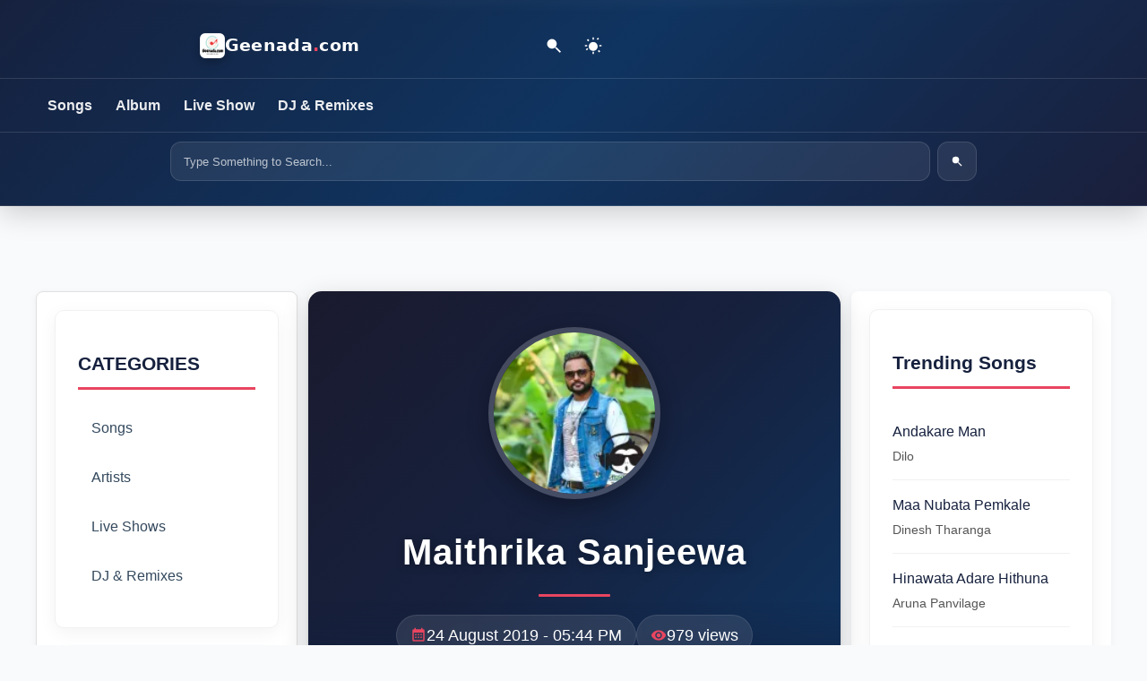

--- FILE ---
content_type: text/html; charset=UTF-8
request_url: https://www.geenada.com/artist/24/
body_size: 18341
content:
<!DOCTYPE html><html lang="si-LK" prefix="og: http://ogp.me/ns#"><head><meta charset="utf-8" /><title>Maithrika Sanjeewa | Geenada Musical | Download Mp3</title><!-- Core SEO --><meta name="viewport" content="width=device-width, initial-scale=1" /><meta name="description" content="Maithrika Sanjeewa,Srilanka No.1  Download Site..." /><link rel="canonical" href="https://www.geenada.com/artist/24/" /><!-- Robots (AEO-friendly rich snippets) --><meta name="robots" content="index, follow, max-snippet:-1, max-image-preview:large, max-video-preview:-1" /><meta name="googlebot" content="index, follow" /><meta name="bingbot" content="index, follow" /><!-- Brand / Verification --><meta name="google-site-verification" content="KQuF6wPmLVoCGR3ES2yyKKPMw0XOcEQx3mm89J-bE7E" /><meta name='dmca-site-verification' content='VC9ZVHJoVFJkelY3YVRBS0trN0hXUT090' /><meta name="theme-color" content="#fcfcfc" /><!-- Performance --><!-- Preload cover (single as attr) --><link rel="preload" href="https://www.geenada.com/images/icon/album_artist_maithrika-sanjeewa_1566648864_sinduwa.png" as="image" fetchpriority="high" /><link rel="preconnect" href="https://www.geenada.com" crossorigin /><link rel="dns-prefetch" href="https://www.geenada.com" /><!-- Hreflang --><link rel="alternate" hreflang="si-LK" href="https://www.geenada.com/artist/24/" /><link rel="alternate" hreflang="en" href="https://www.geenada.com/artist/24/" /><link rel="alternate" hreflang="x-default" href="https://www.geenada.com/artist/24/" /><!-- Icons --><link rel="apple-touch-icon" sizes="180x180" href="https://www.geenada.com/apple-touch-icon.png" /><link rel="icon" type="image/png" sizes="32x32" href="https://www.geenada.com/favicon-32x32.png" /><link rel="icon" type="image/png" sizes="16x16" href="https://www.geenada.com/favicon-16x16.png" /><link rel="manifest" href="https://www.geenada.com/site.webmanifest" /><link rel="mask-icon" href="https://www.geenada.com/safari-pinned-tab.svg" color="#5bbad5" /><!-- Social (OG / Twitter) --><meta property="og:type" content="music.song" /><meta property="og:title" content="Maithrika Sanjeewa | Geenada Musical | Download Mp3"/><meta property="og:image:width" content="400" /><meta property="og:image:height" content="400" /><meta property="og:url" content="https://www.geenada.com/artist/24/" /><meta name="twitter:card" content="summary_large_image" /><meta name="twitter:title" content="Maithrika Sanjeewa | Geenada Musical | Download Mp3" /><meta name="twitter:description" content="Geenada is Sri Lanka s first ever free music store Mp3 Songs Sinhala Songs Download free HD Quality Mp3 Song Daily New Songs Updates" /><meta name="twitter:image" content="https://www.geenada.com/images/icon/album_artist_maithrika-sanjeewa_1566648864_sinduwa.png" /><meta name="twitter:site" content="@geenada" /><meta name="twitter:creator" content="@geenada" /><!-- Copyright / License (AEO surfaces these) --><!-- Provide values via your backend; safe defaults below --><meta name="copyright" content="© 2025 Geenada. All rights reserved." /><meta name="rights" content="For personal listening only. Redistribution and commercial use are not allowed without permission." /><!-- If you have a real license page or CC link, uncomment the next two lines and set {$license_url} --><!-- <link rel="license" href="{$license_url}" /> --><!-- <meta name="DC.Rights.License" content="{$license_url}" /> --><!-- ===================All CSS=====================--><style>body{background:#f9fafb;color:#111827;font-family:"Poppins",-apple-system,BlinkMacSystemFont,"Segoe UI",Roboto,Oxygen,Ubuntu,Cantarell,sans-serif;transition:background-color 0.3s ease,color 0.3s ease;margin:0;padding:0;min-height:100vh;line-height:1.6}.telegram-banner{background:linear-gradient(135deg,#16213e,#0f3460);border-radius:10px;padding:25px;color:#fff;text-align:center;margin-bottom:30px;box-shadow:0 5px 20px rgb(0 0 0 / .1);position:relative;overflow:hidden}.telegram-banner::before{content:"";position:absolute;top:-50%;left:-50%;width:200%;height:200%;background:radial-gradient(circle,rgb(255 255 255 / .1) 0%,#fff0 70%);transform:rotate(30deg)}.telegram-banner p:first-child{font-size:1.2rem;font-weight:600;margin-bottom:10px;position:relative}.telegram-banner a{display:inline-block;background:#e94560;color:#fff;padding:8px 20px;border-radius:50px;text-decoration:none;font-weight:500;transition:all 0.3s ease;position:relative;border:2px solid #fff0}.telegram-banner a:hover{background:#fff0;border-color:#e94560;transform:translateY(-3px);box-shadow:0 5px 15px rgb(233 69 96 / .3)}.telegramo-banner{background-color:#0af;color:#fff;font-family:Arial,sans-serif;text-align:center;padding:20px;position:relative;font-size:24px;line-height:1.5}.telegramo-banner::before{content:"✈";font-size:40px;color:#fff;position:absolute;top:20px;right:20px;background-color:#05a;border-radius:50%;width:60px;height:60px;display:flex;align-items:center;justify-content:center}.telegramo-banner p{margin:0}.sticky-header{position:sticky;top:0;padding:15px 0;background:#1A73E8;z-index:1000}.sticky-header .flex{display:flex;justify-content:space-between;align-items:center;max-width:1200px;margin:0 auto;padding:0 20px}.sticky-header h1{font-size:1.5rem;font-weight:700;color:#fff}.sticky-header h1 a.site-logo{text-decoration:none;color:#fff}.sticky-header h1 a.site-logo:hover{color:#e0e0e0}.sticky-header b{color:#fff}.sticky-header button{background:none;border:none;cursor:pointer;font-size:1.3rem;color:#fff;transition:color 0.3s;width:44px;height:44px;padding:8px;display:flex;align-items:center;justify-content:center}.sticky-header button:hover{color:#e0e0e0}.sticky-header button svg path{fill:#fff}.sticky-header button:hover svg path{fill:#e0e0e0}@media (min-width:768px){.sticky-header button#sidebarToggleLeft{display:none}}.left-sidebar{background:linear-gradient(135deg,#f0f4f8,#ffffff);border-radius:12px;padding:1.5rem;box-shadow:0 4px 12px rgb(0 0 0 / .1);position:relative;top:0;width:250px;min-height:200px;overflow-y:auto;transition:all 0.3s ease,opacity 0.3s ease;border:1px solid #e0e0e0;display:block}.left-sidebar.collapsed{transform:translateX(-100%);position:fixed;top:0;left:0;width:75vw;height:100vh;z-index:200;opacity:0;display:none}.left-sidebar.expanded{transform:translateX(0);opacity:1;display:block;position:fixed;top:0;left:0;width:75vw;max-width:300px;height:100vh;overflow-y:auto;background:linear-gradient(135deg,#f0f4f8,#ffffff)}.categories{margin-bottom:1.5rem}.categories h2{font-size:1.3rem;margin-bottom:10px;color:#2c3e50;font-weight:700;text-transform:uppercase;border-bottom:2px solid #3498db;padding-bottom:5px}.categories ul{list-style:none;padding:0}.categories ul li{margin-bottom:10px}.categories ul li a{text-decoration:none;color:#34495e;font-size:1rem;font-weight:500;transition:color 0.3s ease,padding-left 0.3s ease}.categories ul li a:hover{color:#e74c3c;padding-left:10px}.category-list{list-style:none;padding:0}.category-list li{padding:.5rem 0;font-size:1rem;color:#34495e;font-weight:500;cursor:pointer;transition:all 0.3s ease}.category-list li:hover{background:rgb(52 152 219 / .1);border-radius:6px;padding-left:.75rem;color:#e74c3c}.ad-banner{background:#f9f9f9;border-radius:8px;padding:1rem;text-align:center;margin-top:1rem}.ad-banner img{width:100%;max-width:200px;border-radius:6px}.mobile-only-ad{display:none}.container-box{display:flex;justify-content:space-between;max-width:1200px;margin:30px auto;padding:0 20px}.main-content{flex:2;margin:0 20px;background:#fff;border-radius:12px;padding:25px;box-shadow:0 4px 15px rgb(0 0 0 / .05);transition:transform 0.3s ease;min-height:300px}.main-content:hover{transform:translateY(-5px)}.home_widget_title{font-size:1.25rem;font-weight:600;margin-bottom:5px;color:#1a202c;margin-top:10px;padding-bottom:8px;display:flex;align-items:center;position:relative;text-transform:capitalize}.home_widget_title::after{content:'';position:absolute;bottom:0;left:0;width:60px;height:2px;background:#1a202c}.more-songs{background:#fff;padding:20px;border-radius:10px;margin-bottom:20px;border:1px solid #e0e0e0;box-shadow:0 4px 12px rgb(0 0 0 / .08);overflow:hidden}.more-songs h4{font-size:1.3rem;margin-bottom:15px;color:#2c3e50;font-weight:700;text-transform:uppercase;border-bottom:2px solid #3498db;padding-bottom:5px}.more-songs .list-group-item{padding:12px 15px;border-bottom:1px dashed #ddd;transition:all 0.3s ease;color:#34495e;display:flex;justify-content:space-between;align-items:center}.more-songs .list-group-item:hover{background:#f8f9fa;transform:translateX(5px);color:#e74c3c}.more-songs .list-group-item:last-child{border-bottom:none}.more-songs a{color:#3498db;text-decoration:none;font-weight:500}.more-songs a:hover{color:#e74c3c;text-decoration:underline}.right-sidebar{flex:1;max-width:300px}.recent-songs{background:#fff;padding:20px;border-radius:10px;margin-bottom:20px;border:1px solid #e0e0e0;box-shadow:0 4px 12px rgb(0 0 0 / .08);overflow:hidden}.recent-songs h3{font-size:1.3rem;margin-bottom:15px;color:#2c3e50;font-weight:700;text-transform:uppercase;border-bottom:2px solid #3498db;padding-bottom:5px}.recent-songs .list-group-item{padding:12px 15px;border-bottom:1px dashed #ddd;transition:all 0.3s ease;color:#34495e;display:flex;justify-content:space-between;align-items:center}.recent-songs .list-group-item:hover{background:#f8f9fa;transform:translateX(5px);color:#e74c3c}.recent-songs .list-group-item:last-child{border-bottom:none}.recent-songs a{color:#3498db;text-decoration:none;font-weight:500}.recent-songs a:hover{color:#e74c3c;text-decoration:underline}.cc_image{text-align:center}.cc_image img{border-radius:12px;box-shadow:0 4px 15px rgb(0 0 0 / .1);transition:transform 0.3s ease;max-width:100%}.cc_image img:hover{transform:scale(1.05)}.table{background:#fff;margin-top:20px;border-radius:8px;overflow:hidden;border:1px solid #ddd;width:100%}.table-striped tbody tr:nth-of-type(odd){background-color:#f9f9f9}.table-light{color:#1a202c}.table td{padding:12px;border-bottom:1px solid #eee;vertical-align:middle}.table tr:last-child td{border-bottom:none}.table a{color:#2b6cb0;text-decoration:none;transition:color 0.3s}.table a:hover{color:#c0392b;text-decoration:underline}.btn-group{margin-top:15px;display:flex;gap:10px}.btn{padding:8px 15px;border-radius:5px;border:none;background:#2b6cb0;color:#fff;cursor:pointer;transition:background 0.3s ease}.btn:hover{background:#c0392b}.play-online{margin-top:20px;padding:20px;background:linear-gradient(135deg,#2b6cb0,#6b46c1);border-radius:12px;color:#fff;text-align:center;box-shadow:0 4px 15px rgb(0 0 0 / .1)}.play-online h3{font-size:1.5rem;margin-bottom:15px;color:#fff}.play-online audio{width:100%;max-width:400px;margin-bottom:15px}.play-online .btn-group{gap:10px;justify-content:center}.play-online .btn{background:#fff;color:#2b6cb0;border:1px solid #fff}.play-online .btn:hover{background:#c0392b;color:#fff}.play-online button{background:#fff;color:#2b6cb0;border:none;padding:8px 15px;border-radius:5px;cursor:pointer;transition:background 0.3s ease}.play-online button:hover{background:#c0392b;color:#fff}@media (max-width:768px){.container-box{flex-direction:column;padding:10px}.main-content{margin:0 0 20px 0;max-width:100%;padding:15px}.left-sidebar,.right-sidebar{display:block;max-width:100%;margin:0 0 20px 0;width:100%}.left-sidebar{position:relative;width:100%;min-height:auto;display:none}.left-sidebar.expanded{display:block;width:75vw;max-width:300px}.mobile-only-ad{display:block}.ad-banner img{display:none}.music-grid_live{grid-template-columns:1fr}.music-card_live{padding:10px 12px}.card-image_live img{width:80px;height:80px}.card-image_live .badge{font-size:10px;padding:1px 4px}.song-title{font-size:13px}.song-artist_live{font-size:12px}.song-time_live{font-size:12px}}@media (min-width:769px) and (max-width:1024px){.container-box{padding:15px}.main-content{padding:20px}.left-sidebar{width:200px}.right-sidebar{max-width:250px}.music-grid_live{grid-template-columns:repeat(2,1fr);gap:10px}.music-card_live{padding:8px}.card-image_live img{width:90px;height:90px}.card-image_live .badge{font-size:11px;padding:2px 5px}.song-title{font-size:14px}.song-artist_live{font-size:12px}.song-time_live{font-size:11px}}@media (min-width:1025px){.container-box{max-width:1000px}.main-content{padding:30px}.left-sidebar{width:250px}.right-sidebar{max-width:350px}.music-grid_live{grid-template-columns:repeat(3,1fr);gap:15px}.music-card_live{padding:12px}.card-image_live img{width:110px;height:110px}.card-image_live .badge{font-size:13px;padding:3px 7px}.song-title{font-size:15px}.song-artist_live{font-size:14px}.song-time_live{font-size:13px}}@media (min-width:1920px){.container-box{max-width:1400px;padding:0 40px}.main-content{padding:40px}.left-sidebar{width:250px}.right-sidebar{max-width:300px}.music-grid_live{grid-template-columns:repeat(4,1fr);gap:20px}.music-card_live{padding:15px}.card-image_live img{width:120px;height:120px}.card-image_live .badge{font-size:14px;padding:4px 8px}.song-title{font-size:16px}.song-artist_live{font-size:15px}.song-time_live{font-size:14px}}@media (max-width:480px){.sticky-header{padding:10px 0}.sticky-header h1{font-size:1.2rem}.main-content{padding:10px}.left-sidebar{padding:1rem}.categories h2{font-size:1.1rem}.categories ul li a{font-size:.9rem}.category-list li{font-size:.9rem}.mobile-only-ad{max-width:100%}.music-grid_live .card-image_live img{width:70px;height:70px}.card-image_live .badge{font-size:9px;padding:1px 3px}}.music-list{width:100%;max-width:600px;margin:0 auto;background:#fff;border-radius:12px;box-shadow:0 4px 15px rgb(0 0 0 / .05);overflow:hidden}.song-item{display:flex;justify-content:space-between;align-items:center;padding:15px 20px;border-bottom:1px solid #f0f0f0;transition:all 0.3s ease}.song-item:last-child{border-bottom:none}.song-item:hover{background-color:#f9f9f9}.song-info{flex:1;min-width:0}.song-title{font-size:1.1rem;font-weight:600;color:#2c3e50;margin:0 0 3px 0;white-space:nowrap;overflow:hidden;text-overflow:ellipsis}.song-artist{font-size:.9rem;color:#4a5568;margin:0;white-space:nowrap;overflow:hidden;text-overflow:ellipsis}.song-stats{display:flex;align-items:center;margin-left:15px}.play-count{font-size:.9rem;color:#2b6cb0;font-weight:600;min-width:40px;text-align:right}.audio-player-container{max-width:600px;margin:20px auto;font-family:Arial,sans-serif;background:#fff;border-radius:8px;padding:15px;box-shadow:0 2px 5px rgb(0 0 0 / .1)}.album-art img{width:80px;height:80px;border-radius:6px;object-fit:cover;display:block}.track-info{margin:10px 0}.track-info h3{font-size:16px;margin:0;color:#1a202c}.track-info p{font-size:14px;color:#4a5568;margin:5px 0 0}.player-controls{display:flex;align-items:center;gap:10px}.play-pause-btn{background:#2b6cb0;border:none;border-radius:50%;width:40px;height:40px;cursor:pointer;color:#fff;display:flex;align-items:center;justify-content:center;transition:background 0.2s,transform 0.1s}.play-pause-btn:hover,.play-pause-btn:focus{background:#c0392b;transform:scale(1.05)}.play-pause-btn svg{width:20px;height:20px}.play-pause-btn .play-icon{display:block}.play-pause-btn .pause-icon{display:none}.play-pause-btn.playing .play-icon{display:none}.play-pause-btn.playing .pause-icon{display:block}.progress-container{flex:1;display:flex;align-items:center;gap:8px}.progress-bar,.volume-bar{width:100%;height:4px;background:#e0e0e0;border-radius:4px;cursor:pointer}.progress-bar::-webkit-slider-thumb,.volume-bar::-webkit-slider-thumb{width:10px;height:10px;background:#2b6cb0;border-radius:50%}.current-time,.duration{font-size:12px;color:#4a5568}.volume-container{display:flex;align-items:center;gap:5px;width:80px}.volume-container svg{width:20px;height:20px;color:#4a5568}.sr-only{position:absolute;width:1px;height:1px;padding:0;margin:-1px;overflow:hidden;clip:rect(0,0,0,0);border:0}@media (max-width:480px){.audio-player-container{padding:10px}.album-art img{width:60px;height:60px}.player-controls{flex-wrap:wrap}.volume-container{width:60px}.play-pause-btn{width:36px;height:36px}.song-item{padding:10px 15px}.song-title{font-size:1rem}.song-artist{font-size:.85rem}.play-count{font-size:.85rem}}.main-content1{flex:1;margin:0 10px;padding:12px;background:#fff;border-radius:8px;box-shadow:0 1px 3px rgb(0 0 0 / .1)}.music-grid{display:grid;grid-template-columns:repeat(1,1fr);gap:12px;margin-top:12px}.music-card{background:#fff;border:1px solid #e0e0e0;border-radius:6px;padding:10px;display:flex;transition:all 0.2s ease;align-items:center}.music-card:hover{border-color:#0af;box-shadow:0 2px 6px rgb(0 170 255 / .15)}.card-image{margin-left:12px;flex-shrink:0;order:2}.card-image img{width:52px;height:52px;border-radius:4px;object-fit:cover}.card-content{flex:1;min-width:0;order:1;overflow:hidden}.song-title{font-size:14px;font-weight:600;color:#222;white-space:nowrap;overflow:hidden;text-overflow:ellipsis;margin-bottom:4px;display:block;width:100%}.song-meta{display:flex;justify-content:space-between;align-items:center;width:100%}.song-time{font-size:12px;color:#2c3e50;white-space:nowrap;margin-left:8px;flex-shrink:0}.song-artist{font-size:13px;color:#555;white-space:nowrap;overflow:hidden;text-overflow:ellipsis;flex:1;min-width:0;display:block}@media (max-width:768px){.music-grid{grid-template-columns:1fr;gap:10px}.music-card{padding:10px 12px}.card-image img{width:48px;height:48px}.song-title{font-size:13px}.song-artist{font-size:12px}.song-time{font-size:12px}}@media (max-width:360px){.music-card{padding:8px 10px}.card-image img{width:44px;height:44px}},.container-box{display:flex;max-width:1200px;margin:0 auto;gap:20px;padding:20px;flex-wrap:wrap}.left-sidebar,.right-sidebar{flex:0 0 250px}.main-content{flex:1;min-width:0}.sq_music_tracks{padding:20px 0}.title-new{font-size:2rem;font-weight:700;color:#16213e;margin-bottom:20px;font-family:"Montserrat",sans-serif;text-align:center}.sq_track_slider{display:grid;grid-template-columns:repeat(auto-fill,minmax(200px,1fr));gap:20px;padding:0 10px}.track_list{display:flex;justify-content:center}.track{background:#fff;border-radius:10px;overflow:hidden;box-shadow:0 4px 12px rgb(0 0 0 / .1);transition:transform 0.3s ease,box-shadow 0.3s ease;width:100%;max-width:220px}.track:hover,.track:focus-within{transform:translateY(-5px);box-shadow:0 6px 18px rgb(0 0 0 / .15)}.cover_art{position:relative;overflow:hidden}.cover_art img{width:100%;height:150px;object-fit:cover;display:block;transition:transform 0.3s ease}.cover_art:hover img,.cover_art:focus-within img{transform:scale(1.05)}.cover_art a{display:block;text-decoration:none}.cover_art a:focus{outline:2px solid #e94560;outline-offset:2px}.track_info{padding:15px}.track_info .title{display:flex;align-items:center;font-size:1.1rem;font-weight:600;color:#16213e;text-decoration:none;margin-bottom:8px;overflow:hidden;text-overflow:ellipsis;white-space:nowrap}.track_info .title:hover,.track_info .title:focus{color:#e94560}.track_info .title:focus{outline:none}.ss_action_item{font-size:.85rem;color:#4b5563;line-height:1.4;display:block}.ss_action_item br{display:none}.ss_action_item::before{content:"• ";color:#e94560}.verified-badge{width:17px;height:17px;margin-left:6px;vertical-align:middle}.verified-badge:hover::after{content:"Verified";position:absolute;top:-30px;left:50%;transform:translateX(-50%);background:#1f2937;color:#fff;padding:4px 8px;border-radius:4px;font-size:.75rem;white-space:nowrap;opacity:1;visibility:visible;transition:opacity 0.3s ease}.left-sidebar,.right-sidebar{background:#fff;border-radius:8px;padding:20px;box-shadow:0 2px 8px rgb(0 0 0 / .05)}.categories{margin-bottom:20px}.categories h2,.sidebar-section h2{font-size:1.2rem;color:#16213e;margin-bottom:15px;font-weight:700;font-family:"Montserrat",sans-serif}.categories ul{list-style:none;padding:0}.categories a{display:block;padding:8px 12px;color:#333;text-decoration:none;transition:color 0.3s ease,background 0.3s ease}.categories a:hover,.categories a:focus{background:rgb(233 69 96 / .1);color:#e94560}.categories a:focus{outline:2px solid #e94560;outline-offset:2px}.sidebar-section{margin-bottom:20px}.trending-item,.new-release-item{display:block;padding:10px 0;color:#16213e;text-decoration:none;transition:color 0.3s ease}.trending-item:hover,.new-release-item:hover{color:#e94560}.trending-title,.release-title{font-size:.95rem;font-weight:500}.trending-artist,.release-date{font-size:.8rem;color:#4b5563}.pagination{display:flex;justify-content:center;margin-top:20px}.pagination a{display:inline-block;padding:8px 12px;margin:0 5px;background:#f1f1f1;color:#16213e;text-decoration:none;border-radius:5px;transition:background 0.3s ease,color 0.3s ease}.pagination a:hover,.pagination a:focus{background:#e94560;color:#fff}.pagination a:focus{outline:2px solid #e94560;outline-offset:2px}@media (max-width:992px){.container-box{flex-direction:column}.left-sidebar,.right-sidebar{flex:0 0 100%}.sq_track_slider{grid-template-columns:repeat(auto-fill,minmax(180px,1fr));gap:15px}.track{max-width:200px}.cover_art img{height:130px}}@media (max-width:576px){.sq_track_slider{grid-template-columns:repeat(auto-fill,minmax(140px,1fr));gap:10px}.track{max-width:160px}.cover_art img{height:100px}.track_info .title{font-size:1rem}.ss_action_item{font-size:.8rem}.title-new{font-size:1.5rem}}.sr-only{position:absolute;width:1px;height:1px;padding:0;margin:-1px;overflow:hidden;clip:rect(0,0,0,0);white-space:nowrap;border-width:0},.container-box{display:flex;max-width:1200px;margin:0 auto;gap:30px;padding:20px}.left-sidebar{width:250px;flex-shrink:0}.right-sidebar{width:250px;flex-shrink:0}.main-content1{flex:1;min-width:0}.audio-player-container{position:fixed;bottom:0;left:0;width:100%;background:#16213e;color:#fff;padding:15px 0;box-shadow:0 -5px 20px rgb(0 0 0 / .2);z-index:1000;transition:all 0.3s ease}.audio-player{max-width:1200px;margin:0 auto;display:flex;align-items:center;padding:0 20px}.player-info{display:flex;align-items:center;flex:1;min-width:0}.player-album-art{width:50px;height:50px;border-radius:5px;margin-right:15px;object-fit:cover}.player-text{flex:1;min-width:0}.player-song-name{font-weight:600;margin-bottom:3px;white-space:nowrap;overflow:hidden;text-overflow:ellipsis;color:#fff}.player-artist-name{font-size:.9rem;color:rgb(255 255 255 / .8);white-space:nowrap;overflow:hidden;text-overflow:ellipsis}.player-controls{display:flex;align-items:center;gap:20px;margin:0 30px}.player-btn{background:none;border:none;color:#fff;cursor:pointer;transition:all 0.2s ease;display:flex;align-items:center;justify-content:center;width:24px;height:24px;padding:0}.player-btn:hover{color:#e94560;transform:scale(1.1)}.player-btn.play-pause{width:32px;height:32px}.player-progress{flex:2;display:flex;align-items:center;gap:10px}.progress-bar{flex:1;height:5px;background:rgb(255 255 255 / .3);border-radius:5px;cursor:pointer;position:relative}.progress-filled{position:absolute;top:0;left:0;height:100%;background:#e94560;border-radius:5px}.time-display{font-size:.8rem;color:rgb(255 255 255 / .9);min-width:80px;text-align:center}.volume-control{display:flex;align-items:center;gap:5px;margin-left:20px}.volume-bar{width:80px;height:5px;background:rgb(255 255 255 / .3);border-radius:5px;cursor:pointer;position:relative}.volume-filled{position:absolute;top:0;left:0;height:100%;background:#e94560;border-radius:5px}.artist-profile-header{background:linear-gradient(135deg,#1a1a2e,#16213e,#0f3460);padding:40px 20px;border-radius:15px 15px 0 0;position:relative;overflow:hidden;box-shadow:0 10px 30px rgb(0 0 0 / .2);margin-bottom:30px;border-bottom:4px solid #e94560}.artist-profile-header::before{content:"";position:absolute;top:0;left:0;width:100%;height:100%;background:url("data:image/svg+xml,%3Csvg xmlns="http://www.w3.org/2000/svg" viewBox="0 0 1440 320"%3E%3Cpath fill="%23ffffff10" d="M0,256L48,261.3C96,267,192,277,288,266.7C384,256,480,224,576,218.7C672,213,768,235,864,234.7C960,235,1056,213,1152,197.3C1248,181,1344,171,1392,165.3L1440,160L1440,0L1392,0C1344,0,1248,0,1152,0C1056,0,960,0,864,0C768,0,672,0,576,0C480,0,384,0,288,0C192,0,96,0,48,0L0,0Z"%3E%3C/path%3E%3C/svg%3E") no-repeat center;background-size:cover;opacity:.6;z-index:0}.artist-profile-header::after{content:"";position:absolute;bottom:0;left:0;width:100%;height:100px;background:linear-gradient(to top,rgb(21 33 62 / .8),transparent);z-index:0}.img-fluid.rounded-image{border-radius:50%;object-fit:cover;width:180px;height:180px;border:6px solid rgb(255 255 255 / .2);box-shadow:0 8px 25px rgb(0 0 0 / .3);margin-bottom:20px;z-index:1;position:relative;transition:all 0.3s ease}.img-fluid.rounded-image:hover{transform:scale(1.05);box-shadow:0 12px 30px rgb(0 0 0 / .4)}.artist-name{font-size:2.5rem;color:#fff;font-weight:700;margin:0;text-align:center;letter-spacing:1px;z-index:1;position:relative;text-shadow:0 2px 10px rgb(0 0 0 / .3);font-family:"Montserrat",sans-serif}.artist-name::after{content:"";display:block;width:80px;height:3px;background:#e94560;margin:15px auto;border-radius:3px}.artist-stats{display:flex;justify-content:center;gap:30px;margin-top:20px;color:#fff;font-size:1.1rem;z-index:1;position:relative;flex-wrap:wrap}.stat-item{display:flex;align-items:center;gap:8px;font-weight:500;background:rgb(255 255 255 / .1);padding:8px 15px;border-radius:50px;backdrop-filter:blur(5px);border:1px solid rgb(255 255 255 / .1);transition:all 0.3s ease}.stat-item:hover{background:rgb(255 255 255 / .2);transform:translateY(-3px)}.stat-item .icon{width:18px;height:18px;fill:#e94560}.main-content1{padding:0;margin-bottom:80px}.songs-section{margin-top:40px}.section-title{font-size:1.8rem;color:#16213e;margin-bottom:25px;font-weight:700;position:relative;padding-bottom:10px;font-family:"Montserrat",sans-serif}.section-title::after{content:"";position:absolute;bottom:0;left:0;width:60px;height:3px;background:#e94560;border-radius:3px}.artist-details{background:#fff;padding:30px;border-radius:0 0 15px 15px;box-shadow:0 5px 20px rgb(0 0 0 / .05);margin-bottom:40px}.detail-item{margin-bottom:15px;padding-bottom:15px;border-bottom:1px solid #f1f1f1;display:flex;align-items:center}.detail-label{font-weight:600;color:#16213e;min-width:120px;margin-right:20px}.detail-item a{color:#e94560;text-decoration:none;transition:all 0.3s ease}.detail-item a:hover{color:#16213e;text-decoration:underline}.social-links{display:flex;gap:15px;margin-top:25px;flex-wrap:wrap}.social-links a{display:flex;align-items:center;justify-content:center;width:40px;height:40px;border-radius:50%;background:#f1f1f1;color:#16213e;font-size:1.2rem;transition:all 0.3s ease}.social-links a:hover{background:#e94560;color:#fff;transform:translateY(-3px);box-shadow:0 5px 15px rgb(233 69 96 / .3)}.song-list{margin-top:20px}.song-item{margin-bottom:15px;padding:15px;background:#fff;border-radius:10px;transition:all 0.3s ease;display:flex;align-items:center;box-shadow:0 3px 10px rgb(0 0 0 / .05);border:1px solid #f1f1f1;position:relative;overflow:hidden}.song-item::before{content:"";position:absolute;top:0;left:0;width:3px;height:100%;background:#e94560;transition:all 0.3s ease;opacity:0}.song-item:hover{transform:translateY(-3px);box-shadow:0 8px 25px rgb(0 0 0 / .1);border-color:rgb(233 69 96 / .3)}.song-item:hover::before{opacity:1}.song-cover{width:60px;height:60px;margin-right:20px;flex-shrink:0;border-radius:5px;overflow:hidden;position:relative}.song-cover img{width:100%;height:100%;object-fit:cover;transition:all 0.5s ease}.song-item:hover .song-cover img{transform:scale(1.1)}.song-cover::after{content:"";position:absolute;top:50%;left:50%;transform:translate(-50%,-50%);background-image:url("data:image/svg+xml,%3Csvg xmlns="http://www.w3.org/2000/svg" viewBox="0 0 24 24" fill="%23ffffff"%3E%3Cpath d="M8 5v14l11-7z"/%3E%3C/svg%3E");background-repeat:no-repeat;background-position:center;width:24px;height:24px;opacity:0;transition:all 0.3s ease}.song-item:hover .song-cover::after{opacity:1}.song-cover::before{content:"";position:absolute;top:0;left:0;width:100%;height:100%;background:rgb(233 69 96 / .5);opacity:0;transition:all 0.3s ease}.song-item:hover .song-cover::before{opacity:1}.song-info{flex:1;min-width:0}.song-name{font-weight:600;margin-bottom:5px;color:#16213e;font-size:1.1rem;transition:all 0.3s ease}.song-item:hover .song-name{color:#e94560}.song-meta{font-size:.9rem;color:#555;display:flex;gap:15px}.song-meta span{display:flex;align-items:center;gap:5px}.song-meta .icon{width:16px;height:16px;fill:#e94560}.play-btn{background:#e94560;color:#fff;border:none;width:40px;height:40px;border-radius:50%;display:flex;align-items:center;justify-content:center;cursor:pointer;transition:all 0.3s ease;flex-shrink:0;margin-left:15px;position:relative}.play-btn:hover{background:#16213e;transform:scale(1.1)}.play-btn .icon{width:18px;height:18px;fill:#fff}.verified-badge{display:inline-block;width:17px;height:17px;margin-left:5px;vertical-align:middle;position:relative;top:-1px}.artist-name .verified-badge{margin-left:8px;width:20px;height:20px}.verified-badge{animation:pulse 2s infinite}@keyframes pulse{0%{transform:scale(1)}50%{transform:scale(1.1)}100%{transform:scale(1)}}.verified-badge{position:relative}.verified-badge::after{content:"Verified Artist";position:absolute;bottom:100%;left:50%;transform:translateX(-50%);background-color:#333;color:#fff;padding:5px 10px;border-radius:4px;font-size:12px;white-space:nowrap;opacity:0;visibility:hidden;transition:all 0.3s ease;z-index:10}.verified-badge:hover::after{opacity:1;visibility:visible;bottom:calc(100% + 5px)}.sr-only{position:absolute;width:1px;height:1px;padding:0;margin:-1px;overflow:hidden;clip:rect(0,0,0,0);white-space:nowrap;border-width:0}.sidebar-section{background:#fff;border-radius:10px;padding:25px;margin-bottom:30px;box-shadow:0 5px 20px rgb(0 0 0 / .05);border:1px solid #f1f1f1}.sidebar-section h2{font-size:1.3rem;margin-bottom:20px;color:#16213e;padding-bottom:10px;border-bottom:3px solid #e94560;font-weight:700;font-family:"Montserrat",sans-serif}.trending-item,.new-release-item{display:block;padding:15px 0;border-bottom:1px solid #f1f1f1;text-decoration:none;color:inherit;transition:all 0.3s ease;position:relative}.trending-item:last-child,.new-release-item:last-child{border-bottom:none;padding-bottom:5px}.trending-item:hover,.new-release-item:hover{background-color:rgb(233 69 96 / .05);padding-left:10px}.trending-item::before,.new-release-item::before{content:"";position:absolute;bottom:0;left:0;width:0;height:1px;background:#e94560;transition:all 0.3s ease}.trending-item:hover::before,.new-release-item:hover::before{width:100%}.trending-title,.release-title{font-size:1rem;margin-bottom:5px;color:#16213e;font-weight:500;transition:all 0.3s ease}.trending-item:hover .trending-title,.new-release-item:hover .release-title{color:#e94560}.trending-artist,.release-date{font-size:.85rem;color:#555}@media (max-width:992px){.container-box{flex-direction:column}.left-sidebar,.right-sidebar{width:100%}.left-sidebar{order:1}.main-content1{order:2}.right-sidebar{order:3}.audio-player{flex-direction:column;padding:10px}.player-info{width:100%;margin-bottom:10px}.player-controls{margin:10px 0}.player-progress{width:100%}},.container-box{display:flex;max-width:1200px;margin:0 auto;gap:10px;padding:10px;font-family:'Segoe UI',Arial,sans-serif}.main-content1{flex:1;margin:0 12px;padding:0;background:#fff;border-radius:8px}.section-header{padding:15px 20px;background:#f8f9fa;border-bottom:1px solid #e0e0e0;display:flex;justify-content:space-between;align-items:center}.section-title{font-size:1.3rem;color:#333;margin:0;font-weight:600}.view-all-btn{font-size:.9rem;color:#0af;text-decoration:none;font-weight:500}.music-list{padding:0;margin:0;list-style:none}.music-item{padding:15px 20px;border-bottom:1px solid #f0f0f0;display:flex;align-items:center}.music-item:last-child{border-bottom:none}.music-image{width:60px;height:60px;border-radius:4px;object-fit:cover;margin-right:15px}.music-info{flex:1}.music-title{font-size:1.1rem;color:#333;margin:0 0 5px 0;font-weight:500}.music-artist{font-size:.9rem;color:#666;margin:0}.music-time{font-size:.8rem;color:#999;white-space:nowrap;margin-left:15px}.dj-remix-section{margin-top:25px}.dj-remix-header{padding:15px 20px;background:#f8f9fa;border-bottom:1px solid #e0e0f0;display:flex;justify-content:space-between;align-items:center}.dj-remix-title{font-size:1.3rem;color:#333;margin:0;font-weight:600}.dj-remix-view-all{font-size:.9rem;color:#0af;text-decoration:none;font-weight:500}.dj-remix-list{padding:0;margin:0;list-style:none}.dj-remix-item{padding:15px 20px;border-bottom:1px solid #f0f0f0;display:flex;align-items:center}.dj-remix-item:last-child{border-bottom:none}.dj-remix-image{width:60px;height:60px;border-radius:4px;object-fit:cover;margin-right:15px}.dj-remix-info{flex:1}.dj-remix-title-inner{font-size:1rem;color:#333;margin:0 0 5px 0;font-weight:500}.dj-remix-artist{font-size:.9rem;color:#666;margin:0}@media (max-width:992px){.container-box{flex-direction:column}.left-sidebar,.right-sidebar{width:100%;margin-bottom:20px}}@media (max-width:768px){.section-header,.dj-remix-header{padding:12px 15px}.music-item,.dj-remix-item{padding:12px 15px}.section-title,.dj-remix-title{font-size:1.2rem}}@media (max-width:480px){.container-box{padding:10px}.main-content1{margin:0}.music-title,.dj-remix-title-inner{font-size:1rem}.music-artist,.dj-remix-artist{font-size:.85rem}.music-time{font-size:.75rem}.music-image,.dj-remix-image{width:35px;height:35px;margin-right:10px}}/* Footer Styles */.search-container{display:flex;align-items:center;background-color:#fff;border-radius:25px;box-shadow:0 4px 6px rgb(0 0 0 / .1);width:100%;max-width:600px;margin:20px auto;padding:5px 15px;transition:all 0.3s ease}.search-input{flex:1;border:none;outline:none;font-size:16px;padding:10px;color:#333;background:#fff0;min-width:50px}.search-button{background:none;border:none;cursor:pointer;display:flex;align-items:center;justify-content:center;padding:5px;margin-left:5px}.search-button svg{width:20px;height:20px;stroke:#333;transition:stroke 0.3s ease}.search-button:hover svg{stroke:#555}@media (max-width:768px){.search-container{max-width:90%;padding:5px 10px}.search-input{font-size:14px;padding:8px}.search-button svg{width:18px;height:18px}}@media (max-width:480px){.search-container{flex-direction:row;padding:5px 8px}.search-input{font-size:12px}.search-button svg{width:16px;height:16px}}.site-footer{background-color:#f0f0f0;color:#333;padding:30px 0 20px;margin-top:30px;border-top:1px solid #d0d0d0}.footer-container{display:flex;flex-wrap:wrap;justify-content:space-between;max-width:1200px;margin:0 auto;padding:0 15px}.footer-section{flex:1;min-width:200px;margin-bottom:20px;padding:0 15px}.footer-section h3{color:#111;font-size:1.1rem;margin-bottom:15px;padding-bottom:8px;border-bottom:2px solid #0056b3}.footer-section ul{list-style:none;padding:0;margin:0}.footer-section li{margin-bottom:8px}.footer-section a{color:#333;text-decoration:none;transition:color 0.2s ease}.footer-section a:hover{color:#0056b3;text-decoration:underline}.social-links{display:flex;flex-direction:column;gap:8px}.social-links a{display:inline-block;color:#333;text-decoration:none}.social-links a:hover{color:#0056b3}.footer-bottom{text-align:center;color:#444;border-top:1px solid #d0d0d0;padding-top:20px;margin-top:20px;font-size:.9rem}.footer-bottom p{margin:0}@media (max-width:768px){.footer-section{flex:0 0 50%}}@media (max-width:480px){.footer-section{flex:0 0 100%}.footer-section h3{font-size:1rem}.footer-section a{font-size:.9rem}}.sh-actions,.sh-brand,.sh-btn{display:inline-flex}.sh-nav-list,.sticky-header.shrink .sh-wrap{padding:8px 16px}.sh-btn:hover,html.dark .sh-nav a:hover{background:rgba(255,255,255,.12)}.sh-search-form button,.sh-search-form input{background:rgba(255,255,255,.08);color:var(--sh-fg)}.sh-brand,.sh-btn,.sh-nav a,.sh-search-form input,.sticky-header{color:var(--sh-fg)}.sh-btn:hover,.sh-nav a:hover,.sticky-header.shrink .sh-brand{transform:translateY(-1px)}.offcanvas a,.sh-brand,.sh-nav a{text-decoration:none}.oc-brand img,.sh-logo{width:28px;height:28px}.sh-nav-list,body.oc-open{overflow:hidden}:root{--sh-bg:#0b1220;--sh-fg:#ffffff;--sh-accent:#e94560;--sh-sheen:rgba(255,255,255,.06);--sh-border:rgba(255,255,255,.12);--sh-blur:12px}html.dark{--sh-bg:#0a0c12;--sh-fg:#e8eaf0;--sh-accent:#ff4d6d;--sh-sheen:rgba(255,255,255,.05);--sh-border:rgba(255,255,255,.1)}.sticky-header{position:sticky;top:0;z-index:1000;background:radial-gradient(1200px 60px at 50% -20px,var(--sh-sheen),transparent 60%),linear-gradient(135deg,#16213e 0,#0f3460 50%,#1a1f3b 100%);border-bottom:1px solid var(--sh-border);backdrop-filter:blur(var(--sh-blur));box-shadow:0 8px 30px rgba(0,0,0,.18)}.sticky-header .sh-wrap{max-width:1200px;margin:0 auto;display:grid;grid-template-columns:1fr auto 1fr;align-items:center;gap:12px;padding:14px 16px;transition:padding .25s}.sh-brand{justify-self:center;gap:10px;align-items:center;font-weight:800;letter-spacing:.3px;font-family:Poppins,system-ui,-apple-system,Segoe UI,Roboto,Arial,sans-serif;font-size:1.2rem;transition:transform .2s,opacity .2s}.offcanvas .dot,.sh-brand .dot{color:var(--sh-accent)}.sh-logo{border-radius:6px;object-fit:cover;box-shadow:0 4px 10px rgba(0,0,0,.25)}.sticky-header.shrink .sh-logo{width:24px;height:24px}.sh-actions{justify-self:end;gap:8px;align-items:center}.sh-btn{width:40px;height:40px;border-radius:10px;border:1px solid var(--sh-border);background:rgba(255,255,255,.06);align-items:center;justify-content:center;cursor:pointer;transition:transform .15s,background .2s,border-color .2s,opacity .2s}.sh-btn:hover{border-color:rgba(255,255,255,.25)}.sh-hamburger{justify-self:start}@media (min-width:768px){#sidebarToggleLeft{display:none}}.sh-nav{border-top:1px solid var(--sh-border);background:0 0}.sh-nav-list{max-width:1200px;margin:0 auto;display:flex;align-items:center;gap:8px;list-style:none}.sh-nav a{display:inline-block;opacity:.92;font-weight:600;padding:8px 12px;border-radius:10px;border:1px solid transparent;transition:background .2s,color .2s,border-color .2s,transform .15s}.sh-nav a:hover{background:rgba(255,255,255,.1);border-color:var(--sh-border)}.sh-nav a:focus{outline:0;box-shadow:0 0 0 3px rgba(233,69,96,.25)}.sh-nav a.is-active{background:var(--sh-accent);border-color:var(--sh-accent);color:#fff}@media (max-width:768px){.sh-nav-list{padding:8px 12px;gap:6px;overflow-x:auto;white-space:nowrap;-webkit-overflow-scrolling:touch;scrollbar-width:thin}.sh-nav a{padding:8px 10px;font-weight:600}}.sh-search{border-top:1px solid var(--sh-border)}.sh-search-form{max-width:900px;margin:10px auto 12px;padding:0 16px;display:grid;grid-template-columns:1fr auto;gap:8px}.sh-search-form input{border:1px solid var(--sh-border);border-radius:12px;padding:12px 14px;outline:0;transition:border-color .2s,background .2s,box-shadow .2s}.sh-search-form input::placeholder{color:rgba(255,255,255,.7)}.sh-search-form input:focus{border-color:var(--sh-accent);box-shadow:0 0 0 3px rgba(233,69,96,.25);background:rgba(255,255,255,.12)}.sh-search-form button{border-radius:12px;border:1px solid var(--sh-border);padding:0 14px;display:inline-flex;align-items:center;justify-content:center;transition:background .2s,transform .15s,border-color .2s}.sh-search-form button:hover{background:var(--sh-accent);border-color:var(--sh-accent);transform:translateY(-1px)}.oc-overlay{position:fixed;inset:0;background:rgba(0,0,0,.45);backdrop-filter:blur(2px);z-index:999;opacity:0;transition:opacity .2s}.offcanvas{position:fixed;inset:0 auto 0 0;width:min(84vw,340px);max-width:100%;background:#0f1526;color:#fff;transform:translateX(-100%);transition:transform .25s;z-index:1000;display:flex;flex-direction:column;border-right:1px solid rgba(255,255,255,.08)}.offcanvas a{color:#fff}.oc-head{display:flex;align-items:center;justify-content:space-between;gap:12px;padding:14px 16px;border-bottom:1px solid rgba(255,255,255,.08);background:linear-gradient(135deg,#16213e,#0f3460)}.oc-brand{display:flex;align-items:center;gap:10px;font-weight:800;letter-spacing:.2px}.oc-brand img{border-radius:6px}.oc-close{width:36px;height:36px;border-radius:10px;border:1px solid rgba(255,255,255,.15);background:rgba(255,255,255,.06);color:#fff;cursor:pointer}.oc-nav{padding:10px 6px}.oc-nav ul{list-style:none;margin:0;padding:0}.oc-nav li{margin:4px 0}.oc-nav a{display:block;padding:12px 14px;border-radius:12px;border:1px solid transparent;background:rgba(255,255,255,.04)}.oc-nav a:hover{background:rgba(255,255,255,.1);border-color:rgba(255,255,255,.15)}.oc-overlay.show{opacity:1}.offcanvas.show{transform:translateX(0)}@media (min-width:992px){.oc-overlay,.offcanvas{display:none!important}}</style> </head><body><header class="sticky-header" id="appHeader"><div class="sh-wrap"><button class="sh-btn sh-hamburger"
        id="sidebarToggleLeft"
        aria-label="Toggle menu"
        aria-controls="mobileMenu"
        aria-expanded="false">
<svg viewBox="0 0 24 24" width="22" height="22" aria-hidden="true"><path d="M3 6h18v2H3zM3 11h18v2H3zM3 16h18v2H3z" fill="currentColor"/></svg></button><a href="/" class="sh-brand" aria-label="newmp3"><img src="https://www.geenada.com/favicon-32x32.png" alt="newmp3" class="sh-logo" /><span>Geenada<span class="dot">.</span>com</span></a><div class="sh-actions"><button class="sh-btn" onclick="if (!window.__cfRLUnblockHandlers) return false; document.querySelector('#globalSearch')?.focus()" aria-label="Search" data-cf-modified-7e8c53e548878616a165f389-=""><svg viewBox="0 0 24 24" width="20" height="20" aria-hidden="true"><path fill="currentColor" d="M15.5 14h-.79l-.28-.27A6.471 6.471 0 0 0 16 9.5 6.5 6.5 0 1 0 9.5 16c1.61 0 3.09-.59 4.23-1.57l.27.28v.79L20 21.5 21.5 20 15.5 14z"/></svg></button><button class="sh-btn" id="themeToggle" aria-label="Toggle theme"><svg id="sunIcon" viewBox="0 0 24 24" width="20" height="20" aria-hidden="true"><path fill="currentColor" d="M6.76 4.84l-1.8-1.79-1.41 1.41 1.79 1.8 1.42-1.42zM1 13h3v-2H1v2zm10-9h2V1h-2v3zm7.04.46l1.79-1.8-1.41-1.41-1.8 1.79 1.42 1.42zM20 11v2h3v-2h-3zm-8 8a6 6 0 1 0 0-12 6 6 0 0 0 0 12zm6.24.16l1.8 1.79 1.41-1.41-1.79-1.8-1.42 1.42zM11 23h2v-3h-2v3zM3.54 18.36l1.8-1.79-1.42-1.42-1.79 1.8 1.41 1.41z"/></svg></button></div></div><nav class="sh-nav" aria-label="Primary"><ul class="sh-nav-list"><li><a href="https://www.geenada.com/music/">Songs</a></li><li><a href="https://www.geenada.com/artist/">Album</a></li><li><a href="https://www.geenada.com/live-show/">Live Show</a></li><li><a href="https://www.geenada.com/dj-remix/">DJ &amp; Remixes</a></li></ul></nav><div class="sh-search"><form action="https://www.geenada.com/search/list" method="post" class="sh-search-form" role="search"><input id="globalSearch" type="text" name="q" placeholder="Type Something to Search..." required aria-label="Search query"><button type="submit" aria-label="Search"><svg viewBox="0 0 24 24" width="20" height="20" aria-hidden="true"><path fill="currentColor" d="M15.5 14h-.79l-.28-.27A6.471 6.471 0 0 0 16 9.5 6.5 6.5 0 1 0 9.5 16c1.61 0 3.09-.59 4.23-1.57l.27.28v.79L20 21.5 21.5 20 15.5 14z"/></svg></button></form></div></header><div class="oc-overlay" id="ocOverlay" hidden></div><aside class="offcanvas" id="mobileMenu" aria-label="Main menu"><div class="oc-head"><div class="oc-brand"><img src="https://www.geenada.com/favicon-32x32.png" alt="newmp3" /><span>Geenada<span class="dot">.</span>com</span></div><button class="oc-close" id="ocClose" aria-label="Close menu">✕</button></div><nav class="oc-nav"><ul><li><a href="https://www.geenada.com/music/">Songs</a></li><li><a href="https://www.geenada.com/artist/">Album</a></li><li><a href="https://www.geenada.com/live-show/">Live Show</a></li><li><a href="https://www.geenada.com/dj-remix/">DJ &amp; Remixes</a></li></ul></nav></aside><br/><br/>
<!-- MAIN LANDMARK ADDED HERE -->
<main id="main-content" role="main" aria-labelledby="page-title">
<div class="mobile-only-ad"><div class="telegram-banner"><p>Join Our Community </p><a href="https://t.me/+e56bXtam7yhhODM1" target="_blank" rel="noopener" alt="Telegram"><p>Telegram Channel</p></a></div></div><br/><div id='zone_955620332' ></div><script type="7e8c53e548878616a165f389-text/javascript">(function(w,d,o,g,r,a,m){var cid='zone_955620332';w[r]=w[r]||function(){(w[r+'l']=w[r+'l']||[]).push(arguments)};function e(b,w,r){if((w[r+'h']=b.pop())&&!w.ABN){var a=d.createElement(o),p=d.getElementsByTagName(o)[0];a.async=1;a.src='https://cdn.'+w[r+'h']+'/libs/e.js';a.onerror=function(){e(g,w,r)};p.parentNode.insertBefore(a,p)}}e(g,w,r);w[r](cid,{id:955620332,domain:w[r+'h']})})(window,document,'script',['adsbetnet.com'],'ABNS');</script><div id='zone_940606831' ></div>
<script type="7e8c53e548878616a165f389-text/javascript">(function(w,d,o,g,r,a,m){var cid='zone_940606831';w[r]=w[r]||function(){(w[r+'l']=w[r+'l']||[]).push(arguments)};function e(b,w,r){if((w[r+'h']=b.pop())&&!w.ABN){var a=d.createElement(o),p=d.getElementsByTagName(o)[0];a.async=1;a.src='https://cdn.'+w[r+'h']+'/libs/e.js';a.onerror=function(){e(g,w,r)};p.parentNode.insertBefore(a,p)}}e(g,w,r);w[r](cid,{id:940606831,domain:w[r+'h']})})(window,document,'script',['adsbetnet.com'],'ABNS');</script> 



<!-- Audio Player Container (Fixed at Bottom) -->
<div class="audio-player-container" id="audioPlayerContainer" style="display: none;">
    <div class="audio-player">
        <div class="player-info">
            <img src="" alt="Album Art" class="player-album-art" id="playerAlbumArt">
            <div class="player-text">
                <div class="player-song-name" id="playerSongName">No song selected</div>
                <div class="player-artist-name" id="playerArtistName"></div>
            </div>
        </div>
        <div class="player-controls">
            <button class="player-btn prev-btn" id="prevBtn"><svg xmlns="http://www.w3.org/2000/svg" viewBox="0 0 24 24" width="24" height="24" fill="#ffffff"><path d="M6 6h2v12H6zm3.5 6l8.5 6V6z"/></svg></button>
            <button class="player-btn play-pause-btn" id="playPauseBtn"><svg xmlns="http://www.w3.org/2000/svg" viewBox="0 0 24 24" width="24" height="24" fill="#ffffff"><path d="M8 5v14l11-7z"/></svg></button>
            <button class="player-btn next-btn" id="nextBtn"><svg xmlns="http://www.w3.org/2000/svg" viewBox="0 0 24 24" width="24" height="24" fill="#ffffff"><path d="M6 18l8.5-6L6 6v12zM16 6v12h2V6h-2z"/></svg></button>
        </div>
        <div class="player-progress">
            <span class="time-display" id="currentTime">0:00</span>
            <div class="progress-bar" id="progressBar">
                <div class="progress-filled" id="progressFilled"></div>
            </div>
            <span class="time-display" id="duration">0:00</span>
        </div>
        <div class="volume-control">
            <svg xmlns="http://www.w3.org/2000/svg" viewBox="0 0 24 24" width="24" height="24" fill="#ffffff"><path d="M3 9v6h4l5 5V4L7 9H3zm13.5 3c0-1.77-1.02-3.29-2.5-4.03v8.05c1.48-.73 2.5-2.25 2.5-4.02zM14 3.23v2.06c2.89.86 5 3.54 5 6.71s-2.11 5.85-5 6.71v2.06c4.01-.91 7-4.49 7-8.77s-2.99-7.86-7-8.77z"/></svg>
            <div class="volume-bar" id="volumeBar">
                <div class="volume-filled" id="volumeFilled"></div>
            </div>
        </div>
    </div>
    <audio id="audioElement"></audio>
</div>

<div class="container-box mt">
    <aside id="leftSidebar" class="left-sidebar md:expanded">
        <div class="categories">
            <h2>Categories</h2>
            <ul>
                <li><a href="https://www.geenada.com/music/" title="Explore Songs">Songs</a></li>
                <li><a href="https://www.geenada.com/artist/" title="Discover Artists">Artists</a></li>
                <li><a href="https://www.geenada.com/live-show/" title="Live Show Events">Live Shows</a></li>
                <li><a href="https://www.geenada.com/dj-remix/" title="DJ & Remix Tracks">DJ & Remixes</a></li>
            </ul>
        </div>
        <div class="ad-banner">
            <p>Join Our Community</p>
            <a href="https://t.me/example" target="_blank" rel="noopener" title="Join Telegram Channel">
                <p>Telegram Channel</p>
            </a>
        </div>
    </aside>

<div class="main-content1">
        <header class="artist-profile-header">
            <div class="profile-content">
                <center>
                    <img class="img-fluid rounded-image" src="https://www.geenada.com/artist_webp.php?id=24" alt="Maithrika Sanjeewa Profile Image" width="180" height="180" loading="lazy">
                </center>
                
                <h1 class="artist-name">Maithrika Sanjeewa</h1>
               
                <div class="artist-stats">
                    
                    <div class="stat-item"><svg xmlns="http://www.w3.org/2000/svg" viewBox="0 0 24 24" width="18" height="18" fill="#e94560"><path d="M19 3h-1V1h-2v2H8V1H6v2H5c-1.11 0-2 .9-2 2v14c0 1.1.89 2 2 2h14c1.1 0 2-.9 2-2V5c0-1.1-.9-2-2-2zm0 16H5V8h14v11zM9 10H7v2h2v-2zm4 0h-2v2h2v-2zm4 0h-2v2h2v-2zm-8 4H7v2h2v-2zm4 0h-2v2h2v-2zm4 0h-2v2h2v-2z"/></svg>   24 August 2019 - 05:44 PM</div>
                    <div class="stat-item"><svg xmlns="http://www.w3.org/2000/svg" viewBox="0 0 24 24" width="18" height="18" fill="#e94560"><path d="M12 4.5C7 4.5 2.73 7.61 1 12c1.73 4.39 6 7.5 11 7.5s9.27-3.11 11-7.5c-1.73-4.39-6-7.5-11-7.5zM12 17c-2.76 0-5-2.24-5-5s2.24-5 5-5 5 2.24 5 5-2.24 5-5 5zm0-8c-1.66 0-3 1.34-3 3s1.34 3 3 3 3-1.34 3-3-1.34-3-3-3z"/></svg> 979 views</div>
                </div>
            </div>
        </header>  <div class="artist-details">
            

</div><div class="songs-section">
        
        <div class="song-list"><div class="songs-section">
        <h2 class="section-title"> Songs by </h2>
        <div class="song-list"></div></div>
            <div class="song-item" data-song-id="328">
                <div class="song-cover">
                    <img src="https://www.geenada.com/img/icon/328-100-100/mage-ammi-seeduwa-brave-maithrika-sanjeewa.jpg" alt="Mage Ammi (Seeduwa Brave) Cover" loading="lazy">
                </div>
                <div class="song-info">
                   <a href="https://www.geenada.com/show-328-mage-ammi-seeduwa-brave-maithrika-sanjeewa">  <div class="song-name">Mage Ammi (Seeduwa Brave)</div>
                    <div class="song-meta">
                        <span><svg xmlns="http://www.w3.org/2000/svg" viewBox="0 0 24 24" width="16" height="16" fill="#e94560"><path d="M11.99 2C6.47 2 2 6.48 2 12s4.47 10 9.99 10C17.52 22 22 17.52 22 12S17.52 2 11.99 2zM12 20c-4.42 0-8-3.58-8-8s3.58-8 8-8 8 3.58 8 8-3.58 8-8 8z"/><path d="M12.5 7H11v6l5.25 3.15.75-1.23-4.5-2.67z"/></svg> 6 Years ago</span>
                        <span><svg xmlns="http://www.w3.org/2000/svg" viewBox="0 0 24 24" width="16" height="16" fill="#e94560"><path d="M12 3c-4.97 0-9 4.03-9 9v7c0 1.1.9 2 2 2h4v-8H5v-1c0-3.87 3.13-7 7-7s7 3.13 7 7v1h-4v8h4c1.1 0 2-.9 2-2v-7c0-4.97-4.03-9-9-9z"/></svg> 19162 plays</span>
                    </div>
                </div></a>
                <button class="play-btn" data-song="https://www.geenada.com//files/audio/Mage_Ammi_(Seeduwa_Brave)-Maithrika_Sanjeewa[www.Sinduwa.lk].mp3" data-title="Mage Ammi (Seeduwa Brave)" data-artist="Maithrika Sanjeewa" data-cover="https://www.geenada.com/img/icon/328-100-100/mage-ammi-seeduwa-brave-maithrika-sanjeewa.jpg" aria-label="Play Mage Ammi (Seeduwa Brave)">
                    <svg xmlns="http://www.w3.org/2000/svg" viewBox="0 0 24 24" width="24" height="24" fill="#ffffff"><path d="M8 5v14l11-7z"/></svg>
                </button>
            </div>
            <div class="song-item" data-song-id="265">
                <div class="song-cover">
                    <img src="https://www.geenada.com/img/icon/265-100-100/awasan-waratath-maithrika-sanjeewa.jpg" alt="Awasan Waratath Cover" loading="lazy">
                </div>
                <div class="song-info">
                   <a href="https://www.geenada.com/show-265-awasan-waratath-maithrika-sanjeewa">  <div class="song-name">Awasan Waratath</div>
                    <div class="song-meta">
                        <span><svg xmlns="http://www.w3.org/2000/svg" viewBox="0 0 24 24" width="16" height="16" fill="#e94560"><path d="M11.99 2C6.47 2 2 6.48 2 12s4.47 10 9.99 10C17.52 22 22 17.52 22 12S17.52 2 11.99 2zM12 20c-4.42 0-8-3.58-8-8s3.58-8 8-8 8 3.58 8 8-3.58 8-8 8z"/><path d="M12.5 7H11v6l5.25 3.15.75-1.23-4.5-2.67z"/></svg> 6 Years ago</span>
                        <span><svg xmlns="http://www.w3.org/2000/svg" viewBox="0 0 24 24" width="16" height="16" fill="#e94560"><path d="M12 3c-4.97 0-9 4.03-9 9v7c0 1.1.9 2 2 2h4v-8H5v-1c0-3.87 3.13-7 7-7s7 3.13 7 7v1h-4v8h4c1.1 0 2-.9 2-2v-7c0-4.97-4.03-9-9-9z"/></svg> 6219 plays</span>
                    </div>
                </div></a>
                <button class="play-btn" data-song="https://www.geenada.com//files/audio/Awasan_Waratath-Maithrika_Sanjeewa[www.Sinduwa.lk].mp3" data-title="Awasan Waratath" data-artist="Maithrika Sanjeewa (Seeduwa Brave)" data-cover="https://www.geenada.com/img/icon/265-100-100/awasan-waratath-maithrika-sanjeewa.jpg" aria-label="Play Awasan Waratath">
                    <svg xmlns="http://www.w3.org/2000/svg" viewBox="0 0 24 24" width="24" height="24" fill="#ffffff"><path d="M8 5v14l11-7z"/></svg>
                </button>
            </div>
            <div class="song-item" data-song-id="47">
                <div class="song-cover">
                    <img src="https://www.geenada.com/img/icon/47-100-100/anukampawak-maithrika-sanjeewa.jpg" alt="Anukampawak Cover" loading="lazy">
                </div>
                <div class="song-info">
                   <a href="https://www.geenada.com/show-47-anukampawak-maithrika-sanjeewa">  <div class="song-name">Anukampawak</div>
                    <div class="song-meta">
                        <span><svg xmlns="http://www.w3.org/2000/svg" viewBox="0 0 24 24" width="16" height="16" fill="#e94560"><path d="M11.99 2C6.47 2 2 6.48 2 12s4.47 10 9.99 10C17.52 22 22 17.52 22 12S17.52 2 11.99 2zM12 20c-4.42 0-8-3.58-8-8s3.58-8 8-8 8 3.58 8 8-3.58 8-8 8z"/><path d="M12.5 7H11v6l5.25 3.15.75-1.23-4.5-2.67z"/></svg> 7 Years ago</span>
                        <span><svg xmlns="http://www.w3.org/2000/svg" viewBox="0 0 24 24" width="16" height="16" fill="#e94560"><path d="M12 3c-4.97 0-9 4.03-9 9v7c0 1.1.9 2 2 2h4v-8H5v-1c0-3.87 3.13-7 7-7s7 3.13 7 7v1h-4v8h4c1.1 0 2-.9 2-2v-7c0-4.97-4.03-9-9-9z"/></svg> 26283 plays</span>
                    </div>
                </div></a>
                <button class="play-btn" data-song="https://www.geenada.com//files/audio/Anukampawak-Maithrika_Sanjeewa[www.Sinduwa.lk].mp3" data-title="Anukampawak" data-artist="Maithrika Sanjeewa " data-cover="https://www.geenada.com/img/icon/47-100-100/anukampawak-maithrika-sanjeewa.jpg" aria-label="Play Anukampawak">
                    <svg xmlns="http://www.w3.org/2000/svg" viewBox="0 0 24 24" width="24" height="24" fill="#ffffff"><path d="M8 5v14l11-7z"/></svg>
                </button>
            </div><div class="pagination">
		
			
      
                    <span class="page-link">
                        <span aria-hidden="true">&laquo;</span>
                        <span class="sr-only"><<</span>
                    </span>
                 
		
		<span class="page-link">1</span>
			
                    <span class="page-link">
                        <span aria-hidden="true">&raquo;</span>
                        <span class="sr-only">>></span>
                    </span>
                  
		  
  </div><br/>
        </div></div></div>
        <div class="right-sidebar">
            <div class="sidebar-section">
                <h2>Trending Songs</h2>
                <div class="trending-list"><a href="https://www.geenada.com/show-47-anukampawak-maithrika-sanjeewa" class="trending-item" title="Listen to Andakare Man">
                        <div class="trending-title">Andakare Man</div>
                        <div class="trending-artist">Dilo</div>
                    </a><a href="https://www.geenada.com/show-47-anukampawak-maithrika-sanjeewa" class="trending-item" title="Listen to Maa Nubata Pemkale">
                        <div class="trending-title">Maa Nubata Pemkale</div>
                        <div class="trending-artist">Dinesh Tharanga</div>
                    </a><a href="https://www.geenada.com/show-47-anukampawak-maithrika-sanjeewa" class="trending-item" title="Listen to Hinawata Adare Hithuna">
                        <div class="trending-title">Hinawata Adare Hithuna</div>
                        <div class="trending-artist">Aruna Panvilage</div>
                    </a><a href="https://www.geenada.com/show-47-anukampawak-maithrika-sanjeewa" class="trending-item" title="Listen to Allan Yanna Beri Athak">
                        <div class="trending-title">Allan Yanna Beri Athak</div>
                        <div class="trending-artist">Sudeera Dilshan</div>
                    </a><a href="https://www.geenada.com/show-47-anukampawak-maithrika-sanjeewa" class="trending-item" title="Listen to Narama">
                        <div class="trending-title">Narama</div>
                        <div class="trending-artist">Sandun Perera Ft. Kevin Smokio</div>
                    </a></div>
            </div>
            <div class="sidebar-section">
                <h2>New Releases</h2>
                <div class="new-releases-list"><a href="https://www.geenada.com/show-47-anukampawak-maithrika-sanjeewa" class="new-release-item" title="Listen to Gatabaru Kande (Cover)">
                        <div class="release-title">Gatabaru Kande (Cover)</div>
                        <div class="release-date">Kawadi &amp; Papare Version</div>
                    </a><a href="https://www.geenada.com/show-47-anukampawak-maithrika-sanjeewa" class="new-release-item" title="Listen to Epa Thavath Oba Ma Rawatannata (Cover)">
                        <div class="release-title">Epa Thavath Oba Ma Rawatannata (Cover)</div>
                        <div class="release-date">Shani &amp; Vampire Girls</div>
                    </a><a href="https://www.geenada.com/show-47-anukampawak-maithrika-sanjeewa" class="new-release-item" title="Listen to Me As Diha Balan (Cover)">
                        <div class="release-title">Me As Diha Balan (Cover)</div>
                        <div class="release-date">Adithya Weliwatta</div>
                    </a><a href="https://www.geenada.com/show-47-anukampawak-maithrika-sanjeewa" class="new-release-item" title="Listen to Raththaran">
                        <div class="release-title">Raththaran</div>
                        <div class="release-date">Nirosha Virajini</div>
                    </a><a href="https://www.geenada.com/show-47-anukampawak-maithrika-sanjeewa" class="new-release-item" title="Listen to Sende Ahasa Wage (Cover)">
                        <div class="release-title">Sende Ahasa Wage (Cover)</div>
                        <div class="release-date">Sathuta Suranga</div>
                    </a></div>
            </div>
        </div>
    </div>
</div><script type="7e8c53e548878616a165f389-text/javascript">
// Audio Player Functionality
document.addEventListener('DOMContentLoaded', function() {
    const audioPlayerContainer = document.getElementById('audioPlayerContainer');
    const audioElement = document.getElementById('audioElement');
    const playerAlbumArt = document.getElementById('playerAlbumArt');
    const playerSongName = document.getElementById('playerSongName');
    const playerArtistName = document.getElementById('playerArtistName');
    const playPauseBtn = document.getElementById('playPauseBtn');
    const prevBtn = document.getElementById('prevBtn');
    const nextBtn = document.getElementById('nextBtn');
    const progressBar = document.getElementById('progressBar');
    const progressFilled = document.getElementById('progressFilled');
    const currentTimeDisplay = document.getElementById('currentTime');
    const durationDisplay = document.getElementById('duration');
    const volumeBar = document.getElementById('volumeBar');
    const volumeFilled = document.getElementById('volumeFilled');
    
    // SVG icons
    const playIcon = `<svg xmlns="http://www.w3.org/2000/svg" viewBox="0 0 24 24" width="24" height="24" fill="#ffffff"><path d="M8 5v14l11-7z"/></svg>`;
    const pauseIcon = `<svg xmlns="http://www.w3.org/2000/svg" viewBox="0 0 24 24" width="24" height="24" fill="#ffffff"><path d="M6 19h4V5H6v14zm8-14v14h4V5h-4z"/></svg>`;
    
    let currentSongIndex = 0;
    let songs = [];
    
    // Initialize from page songs
    document.querySelectorAll('.play-btn').forEach(btn => {
        songs.push({
            url: btn.dataset.song,
            title: btn.dataset.title,
            artist: btn.dataset.artist,
            cover: btn.dataset.cover
        });
    });
    
    // Play button click handlers
    document.querySelectorAll('.play-btn').forEach((btn, index) => {
        btn.addEventListener('click', function() {
            currentSongIndex = index;
            playSong(songs[index]);
        });
    });
    
    // Play/Pause button
    playPauseBtn.addEventListener('click', function() {
        if (audioElement.paused) {
            audioElement.play();
            playPauseBtn.innerHTML = pauseIcon;
        } else {
            audioElement.pause();
            playPauseBtn.innerHTML = playIcon;
        }
    });
    
    // Previous button
    prevBtn.addEventListener('click', function() {
        currentSongIndex = (currentSongIndex - 1 + songs.length) % songs.length;
        playSong(songs[currentSongIndex]);
    });
    
    // Next button
    nextBtn.addEventListener('click', function() {
        currentSongIndex = (currentSongIndex + 1) % songs.length;
        playSong(songs[currentSongIndex]);
    });
    
    // Progress bar click
    progressBar.addEventListener('click', function(e) {
        const percent = e.offsetX / this.offsetWidth;
        audioElement.currentTime = percent * audioElement.duration;
    });
    
    // Volume bar click
    volumeBar.addEventListener('click', function(e) {
        const percent = e.offsetX / this.offsetWidth;
        audioElement.volume = percent;
        volumeFilled.style.width = (percent * 100) + '%';
    });
    
    // Time update
    audioElement.addEventListener('timeupdate', function() {
        const currentTime = audioElement.currentTime;
        const duration = audioElement.duration;
        
        // Update progress bar
        const progressPercent = (currentTime / duration) * 100;
        progressFilled.style.width = progressPercent + '%';
        
        // Update time displays
        currentTimeDisplay.textContent = formatTime(currentTime);
        if (duration) {
            durationDisplay.textContent = formatTime(duration);
        }
    });
    
    // Song ended
    audioElement.addEventListener('ended', function() {
        // Auto play next song
        currentSongIndex = (currentSongIndex + 1) % songs.length;
        playSong(songs[currentSongIndex]);
    });
    
    // Play song function
    function playSong(song) {
        audioPlayerContainer.style.display = 'block';
        audioElement.src = song.url;
        playerAlbumArt.src = song.cover;
        playerSongName.textContent = song.title;
        playerArtistName.textContent = song.artist;
        
        audioElement.play()
            .then(() => {
                playPauseBtn.innerHTML = pauseIcon;
            })
            .catch(error => {
                console.error('Playback failed:', error);
                // Fallback to opening the song URL in a new tab if playback fails
                window.open(song.url, '_blank');
            });
    }
    
    // Format time (seconds to MM:SS)
    function formatTime(seconds) {
        const minutes = Math.floor(seconds / 60);
        const secs = Math.floor(seconds % 60);
        return `:`;
    }
    
    // Set initial volume
    audioElement.volume = 0.7;
    volumeFilled.style.width = '70%';
});
</script>
<style>
/* Main Layout */
.container-box {
    display: flex;
    max-width: 1200px;
    margin: 0 auto;
    gap: 30px;
    padding: 20px;
}
.left-sidebar {
    width: 250px;
    flex-shrink: 0;
}
.right-sidebar {
    width: 250px;
    flex-shrink: 0;
}
.main-content1 {
    flex: 1;
    min-width: 0;
}

/* Audio Player - Fixed at Bottom */
.audio-player-container {
    position: fixed;
    bottom: 0;
    left: 0;
    width: 100%;
    background: #16213e;
    color: white;
    padding: 15px 0;
    box-shadow: 0 -5px 20px rgba(0, 0, 0, 0.2);
    z-index: 1000;
    transition: all 0.3s ease;
}
.audio-player {
    max-width: 1200px;
    margin: 0 auto;
    display: flex;
    align-items: center;
    padding: 0 20px;
}
.player-info {
    display: flex;
    align-items: center;
    flex: 1;
    min-width: 0;
}
.player-album-art {
    width: 50px;
    height: 50px;
    border-radius: 5px;
    margin-right: 15px;
    object-fit: cover;
}
.player-text {
    flex: 1;
    min-width: 0;
}
.player-song-name {
    font-weight: 600;
    margin-bottom: 3px;
    white-space: nowrap;
    overflow: hidden;
    text-overflow: ellipsis;
    color: #fff; /* Ensure contrast with background */
}
.player-artist-name {
    font-size: 0.9rem;
    color: rgba(255, 255, 255, 0.8); /* Improved contrast */
    white-space: nowrap;
    overflow: hidden;
    text-overflow: ellipsis;
}
.player-controls {
    display: flex;
    align-items: center;
    gap: 20px;
    margin: 0 30px;
}
.player-btn {
    background: none;
    border: none;
    color: white;
    cursor: pointer;
    transition: all 0.2s ease;
    display: flex;
    align-items: center;
    justify-content: center;
    width: 24px;
    height: 24px;
    padding: 0;
}
.player-btn:hover {
    color: #e94560;
    transform: scale(1.1);
}
.player-btn.play-pause {
    width: 32px;
    height: 32px;
}
.player-progress {
    flex: 2;
    display: flex;
    align-items: center;
    gap: 10px;
}
.progress-bar {
    flex: 1;
    height: 5px;
    background: rgba(255, 255, 255, 0.3); /* Improved visibility */
    border-radius: 5px;
    cursor: pointer;
    position: relative;
}
.progress-filled {
    position: absolute;
    top: 0;
    left: 0;
    height: 100%;
    background: #e94560;
    border-radius: 5px;
}
.time-display {
    font-size: 0.8rem;
    color: rgba(255, 255, 255, 0.9); /* Improved contrast */
    min-width: 80px;
    text-align: center;
}
.volume-control {
    display: flex;
    align-items: center;
    gap: 5px;
    margin-left: 20px;
}
.volume-bar {
    width: 80px;
    height: 5px;
    background: rgba(255, 255, 255, 0.3); /* Improved visibility */
    border-radius: 5px;
    cursor: pointer;
    position: relative;
}
.volume-filled {
    position: absolute;
    top: 0;
    left: 0;
    height: 100%;
    background: #e94560;
    border-radius: 5px;
}

/* Artist Profile - Premium Styled Header */
.artist-profile-header {
    background: linear-gradient(135deg, #1a1a2e, #16213e, #0f3460);
    padding: 40px 20px;
    border-radius: 15px 15px 0 0;
    position: relative;
    overflow: hidden;
    box-shadow: 0 10px 30px rgba(0, 0, 0, 0.2);
    margin-bottom: 30px;
    border-bottom: 4px solid #e94560;
}
.artist-profile-header::before {
    content: "";
    position: absolute;
    top: 0;
    left: 0;
    width: 100%;
    height: 100%;
    background: url("data:image/svg+xml,%3Csvg xmlns="http://www.w3.org/2000/svg" viewBox="0 0 1440 320"%3E%3Cpath fill="%23ffffff10" d="M0,256L48,261.3C96,267,192,277,288,266.7C384,256,480,224,576,218.7C672,213,768,235,864,234.7C960,235,1056,213,1152,197.3C1248,181,1344,171,1392,165.3L1440,160L1440,0L1392,0C1344,0,1248,0,1152,0C1056,0,960,0,864,0C768,0,672,0,576,0C480,0,384,0,288,0C192,0,96,0,48,0L0,0Z"%3E%3C/path%3E%3C/svg%3E") no-repeat center;
    background-size: cover;
    opacity: 0.6;
    z-index: 0;
}
.artist-profile-header::after {
    content: "";
    position: absolute;
    bottom: 0;
    left: 0;
    width: 100%;
    height: 100px;
    background: linear-gradient(to top, rgba(21, 33, 62, 0.8), transparent);
    z-index: 0;
}

.img-fluid.rounded-image {
    border-radius: 50%;
    object-fit: cover;
    width: 180px;
    height: 180px;
    border: 6px solid rgba(255, 255, 255, 0.2);
    box-shadow: 0 8px 25px rgba(0, 0, 0, 0.3);
    margin-bottom: 20px;
    z-index: 1;
    position: relative;
    transition: all 0.3s ease;
}
.img-fluid.rounded-image:hover {
    transform: scale(1.05);
    box-shadow: 0 12px 30px rgba(0, 0, 0, 0.4);
}

.artist-name {
    font-size: 2.5rem;
    color: #fff;
    font-weight: 700;
    margin: 0;
    text-align: center;
    letter-spacing: 1px;
    z-index: 1;
    position: relative;
    text-shadow: 0 2px 10px rgba(0, 0, 0, 0.3);
    font-family: "Montserrat", sans-serif;
}
.artist-name::after {
    content: "";
    display: block;
    width: 80px;
    height: 3px;
    background: #e94560;
    margin: 15px auto;
    border-radius: 3px;
}

.artist-stats {
    display: flex;
    justify-content: center;
    gap: 30px;
    margin-top: 20px;
    color: #fff;
    font-size: 1.1rem;
    z-index: 1;
    position: relative;
    flex-wrap: wrap;
}
.stat-item {
    display: flex;
    align-items: center;
    gap: 8px;
    font-weight: 500;
    background: rgba(255, 255, 255, 0.1);
    padding: 8px 15px;
    border-radius: 50px;
    backdrop-filter: blur(5px);
    border: 1px solid rgba(255, 255, 255, 0.1);
    transition: all 0.3s ease;
}
.stat-item:hover {
    background: rgba(255, 255, 255, 0.2);
    transform: translateY(-3px);
}
.stat-item .icon {
    width: 18px;
    height: 18px;
    fill: #e94560;
}

/* Main Content */
.main-content1 {
    padding: 0;
    margin-bottom: 80px; /* Space for audio player */
}
.songs-section {
    margin-top: 40px;
}
.section-title {
    font-size: 1.8rem;
    color: #16213e;
    margin-bottom: 25px;
    font-weight: 700;
    position: relative;
    padding-bottom: 10px;
    font-family: "Montserrat", sans-serif;
}
.section-title::after {
    content: "";
    position: absolute;
    bottom: 0;
    left: 0;
    width: 60px;
    height: 3px;
    background: #e94560;
    border-radius: 3px;
}

/* Artist Details */
.artist-details {
    background: #fff;
    padding: 30px;
    border-radius: 0 0 15px 15px;
    box-shadow: 0 5px 20px rgba(0, 0, 0, 0.05);
    margin-bottom: 40px;
}
.detail-item {
    margin-bottom: 15px;
    padding-bottom: 15px;
    border-bottom: 1px solid #f1f1f1;
    display: flex;
    align-items: center;
}
.detail-label {
    font-weight: 600;
    color: #16213e;
    min-width: 120px;
    margin-right: 20px;
}
.detail-item a {
    color: #e94560;
    text-decoration: none;
    transition: all 0.3s ease;
}
.detail-item a:hover {
    color: #16213e;
    text-decoration: underline;
}

/* Social Links */
.social-links {
    display: flex;
    gap: 15px;
    margin-top: 25px;
    flex-wrap: wrap;
}
.social-links a {
    display: flex;
    align-items: center;
    justify-content: center;
    width: 40px;
    height: 40px;
    border-radius: 50%;
    background: #f1f1f1;
    color: #16213e;
    font-size: 1.2rem;
    transition: all 0.3s ease;
}
.social-links a:hover {
    background: #e94560;
    color: #fff;
    transform: translateY(-3px);
    box-shadow: 0 5px 15px rgba(233, 69, 96, 0.3);
}

/* Song List - Premium Design with Accessibility Improvements */
.song-list {
    margin-top: 20px;
}
.song-item {
    margin-bottom: 15px;
    padding: 15px;
    background: #fff;
    border-radius: 10px;
    transition: all 0.3s ease;
    display: flex;
    align-items: center;
    box-shadow: 0 3px 10px rgba(0, 0, 0, 0.05);
    border: 1px solid #f1f1f1;
    position: relative;
    overflow: hidden;
}
.song-item::before {
    content: "";
    position: absolute;
    top: 0;
    left: 0;
    width: 3px;
    height: 100%;
    background: #e94560;
    transition: all 0.3s ease;
    opacity: 0;
}
.song-item:hover {
    transform: translateY(-3px);
    box-shadow: 0 8px 25px rgba(0, 0, 0, 0.1);
    border-color: rgba(233, 69, 96, 0.3);
}
.song-item:hover::before {
    opacity: 1;
}
.song-cover {
    width: 60px;
    height: 60px;
    margin-right: 20px;
    flex-shrink: 0;
    border-radius: 5px;
    overflow: hidden;
    position: relative;
}
.song-cover img {
    width: 100%;
    height: 100%;
    object-fit: cover;
    transition: all 0.5s ease;
}
.song-item:hover .song-cover img {
    transform: scale(1.1);
}
.song-cover::after {
    content: "";
    position: absolute;
    top: 50%;
    left: 50%;
    transform: translate(-50%, -50%);
    background-image: url("data:image/svg+xml,%3Csvg xmlns="http://www.w3.org/2000/svg" viewBox="0 0 24 24" fill="%23ffffff"%3E%3Cpath d="M8 5v14l11-7z"/%3E%3C/svg%3E");
    background-repeat: no-repeat;
    background-position: center;
    width: 24px;
    height: 24px;
    opacity: 0;
    transition: all 0.3s ease;
}
.song-item:hover .song-cover::after {
    opacity: 1;
}
.song-cover::before {
    content: "";
    position: absolute;
    top: 0;
    left: 0;
    width: 100%;
    height: 100%;
    background: rgba(233, 69, 96, 0.5);
    opacity: 0;
    transition: all 0.3s ease;
}
.song-item:hover .song-cover::before {
    opacity: 1;
}
.song-info {
    flex: 1;
    min-width: 0;
}
.song-name {
    font-weight: 600;
    margin-bottom: 5px;
    color: #16213e; /* Dark blue for better contrast */
    font-size: 1.1rem;
    transition: all 0.3s ease;
}
.song-item:hover .song-name {
    color: #e94560;
}
.song-meta {
    font-size: 0.9rem;
    color: #555; /* Darker gray for better contrast (was #777) */
    display: flex;
    gap: 15px;
}
.song-meta span {
    display: flex;
    align-items: center;
    gap: 5px;
}
.song-meta .icon {
    width: 16px;
    height: 16px;
    fill: #e94560;
}
.play-btn {
    background: #e94560;
    color: white;
    border: none;
    width: 40px;
    height: 40px;
    border-radius: 50%;
    display: flex;
    align-items: center;
    justify-content: center;
    cursor: pointer;
    transition: all 0.3s ease;
    flex-shrink: 0;
    margin-left: 15px;
    position: relative;
}
.play-btn:hover {
    background: #16213e;
    transform: scale(1.1);
}
.play-btn .icon {
    width: 18px;
    height: 18px;
    fill: white;
}

/* Verified Badge Styles */
.verified-badge {
    display: inline-block;
    width: 17px;
    height: 17px;
    margin-left: 5px;
    vertical-align: middle;
    position: relative;
    top: -1px;
}

/* Alternative positioning if needed */
.artist-name .verified-badge {
    margin-left: 8px;
    width: 20px;
    height: 20px;
}

/* Animation for verified badge */
.verified-badge {
    animation: pulse 2s infinite;
}

@keyframes pulse {
    0% {
        transform: scale(1);
    }
    50% {
        transform: scale(1.1);
    }
    100% {
        transform: scale(1);
    }
}

/* Tooltip for verified badge */
.verified-badge {
    position: relative;
}

.verified-badge::after {
    content: "Verified Artist";
    position: absolute;
    bottom: 100%;
    left: 50%;
    transform: translateX(-50%);
    background-color: #333;
    color: white;
    padding: 5px 10px;
    border-radius: 4px;
    font-size: 12px;
    white-space: nowrap;
    opacity: 0;
    visibility: hidden;
    transition: all 0.3s ease;
    z-index: 10;
}

.verified-badge:hover::after {
    opacity: 1;
    visibility: visible;
    bottom: calc(100% + 5px);
}

/* Screen reader only text for accessibility */
.sr-only {
    position: absolute;
    width: 1px;
    height: 1px;
    padding: 0;
    margin: -1px;
    overflow: hidden;
    clip: rect(0, 0, 0, 0);
    white-space: nowrap;
    border-width: 0;
}

/* Sidebar Sections - Improved Contrast */
.sidebar-section {
    background: #fff;
    border-radius: 10px;
    padding: 25px;
    margin-bottom: 30px;
    box-shadow: 0 5px 20px rgba(0, 0, 0, 0.05);
    border: 1px solid #f1f1f1;
}
.sidebar-section h2 {
    font-size: 1.3rem;
    margin-bottom: 20px;
    color: #16213e;
    padding-bottom: 10px;
    border-bottom: 3px solid #e94560;
    font-weight: 700;
    font-family: "Montserrat", sans-serif;
}
.trending-item, .new-release-item {
    display: block;
    padding: 15px 0;
    border-bottom: 1px solid #f1f1f1;
    text-decoration: none;
    color: inherit;
    transition: all 0.3s ease;
    position: relative;
}
.trending-item:last-child, .new-release-item:last-child {
    border-bottom: none;
    padding-bottom: 5px;
}
.trending-item:hover, .new-release-item:hover {
    background-color: rgba(233, 69, 96, 0.05);
    padding-left: 10px;
}
.trending-item::before, .new-release-item::before {
    content: "";
    position: absolute;
    bottom: 0;
    left: 0;
    width: 0;
    height: 1px;
    background: #e94560;
    transition: all 0.3s ease;
}
.trending-item:hover::before, .new-release-item:hover::before {
    width: 100%;
}
.trending-title, .release-title {
    font-size: 1rem;
    margin-bottom: 5px;
    color: #16213e; /* Dark blue for better contrast */
    font-weight: 500;
    transition: all 0.3s ease;
}
.trending-item:hover .trending-title, 
.new-release-item:hover .release-title {
    color: #e94560;
}
.trending-artist, .release-date {
    font-size: 0.85rem;
    color: #555; /* Darker gray for better contrast (was #777) */
}

/* Categories */
.categories {
    background: #fff;
    border-radius: 10px;
    padding: 25px;
    margin-bottom: 30px;
    box-shadow: 0 5px 20px rgba(0, 0, 0, 0.05);
    border: 1px solid #f1f1f1;
}
.categories h2 {
    font-size: 1.3rem;
    margin-bottom: 20px;
    color: #16213e;
    padding-bottom: 10px;
    border-bottom: 3px solid #e94560;
    font-weight: 700;
    font-family: "Montserrat", sans-serif;
}
.categories ul {
    list-style: none;
    padding: 0;
    margin: 0;
}
.categories li {
    margin-bottom: 10px;
}
.categories a {
    display: block;
    padding: 10px 15px;
    text-decoration: none;
    color: #333;
    border-radius: 5px;
    transition: all 0.3s ease;
    font-weight: 500;
}
.categories a:hover {
    background: rgba(233, 69, 96, 0.1);
    color: #e94560;
    transform: translateX(5px);
}

/* Ad Banner */
.ad-banner {
    background: linear-gradient(135deg, #16213e, #0f3460);
    border-radius: 10px;
    padding: 25px;
    color: #fff;
    text-align: center;
    margin-bottom: 30px;
    box-shadow: 0 5px 20px rgba(0, 0, 0, 0.1);
    position: relative;
    overflow: hidden;
}
.ad-banner::before {
    content: "";
    position: absolute;
    top: -50%;
    left: -50%;
    width: 200%;
    height: 200%;
    background: radial-gradient(circle, rgba(255,255,255,0.1) 0%, rgba(255,255,255,0) 70%);
    transform: rotate(30deg);
}
.ad-banner p:first-child {
    font-size: 1.2rem;
    font-weight: 600;
    margin-bottom: 10px;
    position: relative;
}
.ad-banner a {
    display: inline-block;
    background: #e94560;
    color: #fff;
    padding: 8px 20px;
    border-radius: 50px;
    text-decoration: none;
    font-weight: 500;
    transition: all 0.3s ease;
    position: relative;
    border: 2px solid transparent;
}
.ad-banner a:hover {
    background: transparent;
    border-color: #e94560;
    transform: translateY(-3px);
    box-shadow: 0 5px 15px rgba(233, 69, 96, 0.3);
}

/* Responsive */
@media (max-width: 992px) {
    .container-box {
        flex-direction: column;
    }
    .left-sidebar, .right-sidebar {
        width: 100%;
    }
    .left-sidebar {
        order: 1;
    }
    .main-content1 {
        order: 2;
    }
    .right-sidebar {
        order: 3;
    }
    .audio-player {
        flex-direction: column;
        padding: 10px;
    }
    .player-info {
        width: 100%;
        margin-bottom: 10px;
    }
    .player-controls {
        margin: 10px 0;
    }
    .player-progress {
        width: 100%;
    }
}
</style><br><hr><footer class="containerl1" style="padding-top: 5rem; padding-bottom: 5rem;"><a href="/">Home</a> | <a href="/dmca-policy" rel="nofollow">Disclaimer</a> | <a href="/contact-us" rel="nofollow">Contact Us</a> | <a href="/privacy-policy" rel="nofollow">Privacy Policy</a><br><img src="https://sstatic1.histats.com/0.gif?4424120&101" alt="free counter" border="0" height="2" width="2">© 2025 Geenada, Inc. All rights reserved.</footer><script type="7e8c53e548878616a165f389-text/javascript"> (function () { // Shrink on scroll const header = document.getElementById('appHeader'); window.addEventListener('scroll', () => { const y = window.scrollY || document.documentElement.scrollTop; header.classList.toggle('shrink', y > 8); }, { passive: true }); // Theme toggle const themeBtn = document.getElementById('themeToggle'); if (themeBtn) { themeBtn.addEventListener('click', () => { document.documentElement.classList.toggle('dark'); localStorage.setItem('theme', document.documentElement.classList.contains('dark') ? 'dark' : 'light'); }); if (localStorage.getItem('theme') === 'dark') document.documentElement.classList.add('dark'); } // Primary nav: auto-active const here = location.pathname.replace(/\/+$/,''); document.querySelectorAll('.sh-nav a').forEach(a=>{ const path = new URL(a.href, location.origin).pathname.replace(/\/+$/,''); if (here && path && (here === path || here.startsWith(path))) a.classList.add('is-active'); }); // Off-canvas controls const btn = document.getElementById('sidebarToggleLeft'); const menu = document.getElementById('mobileMenu'); const overlay = document.getElementById('ocOverlay'); const closeBtn = document.getElementById('ocClose'); function openMenu(){ document.body.classList.add('oc-open'); menu.classList.add('show'); overlay.hidden = false; overlay.getClientRects(); overlay.classList.add('show'); menu.setAttribute('aria-hidden','false'); const firstLink = menu.querySelector('a'); firstLink && firstLink.focus(); } function closeMenu(){ overlay.classList.remove('show'); menu.classList.remove('show'); menu.setAttribute('aria-hidden','true'); setTimeout(()=>{ overlay.hidden = true; document.body.classList.remove('oc-open'); }, 200); btn && btn.focus(); } btn?.addEventListener('click', openMenu); overlay?.addEventListener('click', closeMenu); closeBtn?.addEventListener('click', closeMenu); document.addEventListener('keydown', (e)=>{ if(e.key==='Escape') closeMenu(); }); // Drawer: auto-active highlight document.querySelectorAll('#mobileMenu .oc-nav a').forEach(a=>{ const path = new URL(a.href, location.origin).pathname.replace(/\/+$/,''); if (here && path && (here === path || here.startsWith(path))) a.style.background = 'var(--sh-accent)'; }); })(); </script><script data-cfasync='false'>(function(w,d,o,g,r,a,m){var cid=(Math.random()*1e17).toString(36);d.write('<div id="'+cid+'" ></div>');w[r]=w[r]||function(){(w[r+'l']=w[r+'l']||[]).push(arguments)};function e(b,w,r){if((w[r+'h']=b.pop())&&!w.ABN){var a=d.createElement(o),p=d.getElementsByTagName(o)[0];a.async=1;a.setAttribute('data-cfasync','false');a.src='https://cdn.'+w[r+'h']+'/libs/e.js';a.onerror=function(){e(g,w,r)};p.parentNode.insertBefore(a,p)}}e(g,w,r);w[r](cid,{id:933820569,domain:w[r+'h']})})(window,document,'script',['adsbetnet.com'],'ABNS')</script><script src="/cdn-cgi/scripts/7d0fa10a/cloudflare-static/rocket-loader.min.js" data-cf-settings="7e8c53e548878616a165f389-|49" defer></script><script defer src="https://static.cloudflareinsights.com/beacon.min.js/vcd15cbe7772f49c399c6a5babf22c1241717689176015" integrity="sha512-ZpsOmlRQV6y907TI0dKBHq9Md29nnaEIPlkf84rnaERnq6zvWvPUqr2ft8M1aS28oN72PdrCzSjY4U6VaAw1EQ==" data-cf-beacon='{"version":"2024.11.0","token":"3f47ea006cf14c52ac01b65ec6e4d62e","r":1,"server_timing":{"name":{"cfCacheStatus":true,"cfEdge":true,"cfExtPri":true,"cfL4":true,"cfOrigin":true,"cfSpeedBrain":true},"location_startswith":null}}' crossorigin="anonymous"></script>
</body></html>